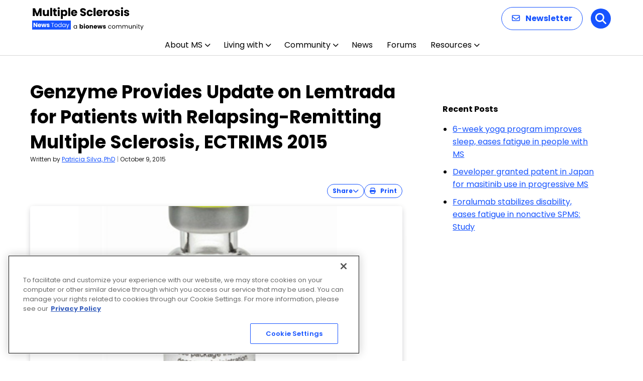

--- FILE ---
content_type: text/html; charset=utf-8
request_url: https://www.google.com/recaptcha/api2/aframe
body_size: 183
content:
<!DOCTYPE HTML><html><head><meta http-equiv="content-type" content="text/html; charset=UTF-8"></head><body><script nonce="rlnypJc6UfKX83218FBhEQ">/** Anti-fraud and anti-abuse applications only. See google.com/recaptcha */ try{var clients={'sodar':'https://pagead2.googlesyndication.com/pagead/sodar?'};window.addEventListener("message",function(a){try{if(a.source===window.parent){var b=JSON.parse(a.data);var c=clients[b['id']];if(c){var d=document.createElement('img');d.src=c+b['params']+'&rc='+(localStorage.getItem("rc::a")?sessionStorage.getItem("rc::b"):"");window.document.body.appendChild(d);sessionStorage.setItem("rc::e",parseInt(sessionStorage.getItem("rc::e")||0)+1);localStorage.setItem("rc::h",'1769553965669');}}}catch(b){}});window.parent.postMessage("_grecaptcha_ready", "*");}catch(b){}</script></body></html>

--- FILE ---
content_type: application/javascript; charset=utf-8
request_url: https://fundingchoicesmessages.google.com/f/AGSKWxUEbkXYpQS7Vc5djZCMgNOxj8hrCMrLlogmxCobrMBkclSSfwO9bpn8wTry1QYD6QUa7E3sFekYM_KozI9gxt1WhCB_T2EVi8Yu-m3uSKaimAqsruc-Wn_sybwYJChBoUsgSnPWJiozCzAV2bNL1cmmLVxfi4x3R5VU-zvIXP6tg0A6uwFvQ8Apybs=/_/secureads./gatewayAds._webad_/adGpt./modules/ad_
body_size: -1286
content:
window['222f1eb7-8f31-4f82-8e02-3ae02aa836af'] = true;

--- FILE ---
content_type: application/javascript; charset=utf-8
request_url: https://fundingchoicesmessages.google.com/f/AGSKWxXfUd8ChszeQcomdc21XEakZ3w_2oJHY6vypzm5ZqwJOONXtGOHdakidVJ5_NYVyLIgODcFYgHCYUGzx6NVmCMY2npIYTw-tKzRG5v6t1iHhL6WtAaZi7EZUIlVGj541AnP4PDo?fccs=W251bGwsbnVsbCxudWxsLG51bGwsbnVsbCxudWxsLFsxNzY5NTUzOTYxLDM0MzAwMDAwMF0sbnVsbCxudWxsLG51bGwsW251bGwsWzddXSwiaHR0cHM6Ly9tdWx0aXBsZXNjbGVyb3Npc25ld3N0b2RheS5jb20vbmV3cy1wb3N0cy8yMDE1LzEwLzA5L2dlbnp5bWUtcHJvdmlkZXMtdXBkYXRlLWxlbXRyYWRhLXBhdGllbnRzLXJlbGFwc2luZy1yZW1pdHRpbmctbXVsdGlwbGUtc2NsZXJvc2lzLWVjdHJpbXMtMjAxNS8iLG51bGwsW1s4LCJrNjFQQmptazZPMCJdLFs5LCJlbi1VUyJdLFsxOSwiMiJdLFsxNywiWzBdIl0sWzI0LCIiXSxbMjksImZhbHNlIl1dXQ
body_size: -213
content:
if (typeof __googlefc.fcKernelManager.run === 'function') {"use strict";this.default_ContributorServingResponseClientJs=this.default_ContributorServingResponseClientJs||{};(function(_){var window=this;
try{
var QH=function(a){this.A=_.t(a)};_.u(QH,_.J);var RH=_.ed(QH);var SH=function(a,b,c){this.B=a;this.params=b;this.j=c;this.l=_.F(this.params,4);this.o=new _.dh(this.B.document,_.O(this.params,3),new _.Qg(_.Qk(this.j)))};SH.prototype.run=function(){if(_.P(this.params,10)){var a=this.o;var b=_.eh(a);b=_.Od(b,4);_.ih(a,b)}a=_.Rk(this.j)?_.be(_.Rk(this.j)):new _.de;_.ee(a,9);_.F(a,4)!==1&&_.G(a,4,this.l===2||this.l===3?1:2);_.Fg(this.params,5)&&(b=_.O(this.params,5),_.hg(a,6,b));return a};var TH=function(){};TH.prototype.run=function(a,b){var c,d;return _.v(function(e){c=RH(b);d=(new SH(a,c,_.A(c,_.Pk,2))).run();return e.return({ia:_.L(d)})})};_.Tk(8,new TH);
}catch(e){_._DumpException(e)}
}).call(this,this.default_ContributorServingResponseClientJs);
// Google Inc.

//# sourceURL=/_/mss/boq-content-ads-contributor/_/js/k=boq-content-ads-contributor.ContributorServingResponseClientJs.en_US.k61PBjmk6O0.es5.O/d=1/exm=kernel_loader,loader_js_executable/ed=1/rs=AJlcJMztj-kAdg6DB63MlSG3pP52LjSptg/m=web_iab_tcf_v2_signal_executable
__googlefc.fcKernelManager.run('\x5b\x5b\x5b8,\x22\x5bnull,\x5b\x5bnull,null,null,\\\x22https:\/\/fundingchoicesmessages.google.com\/f\/AGSKWxUymu-v6H7LLRpkM2pN8jfeTqb7JuKOTH5E6Xyq6m6Z6L8nFGiXGIdmTghz5GAHm4w-6kkfXgIkqOzojk62XA9XBk8pQkSQy892TDyYyYBs2PzKAlDZvMtQaZYCg9jIbeZevaSK\\\x22\x5d,null,null,\x5bnull,null,null,\\\x22https:\/\/fundingchoicesmessages.google.com\/el\/AGSKWxX5DA3G6qni2AiIVDgW-3b8DoLO5naz9cs9LApRZ8L2sT-pVk5pHgKY4y-0qWpIC8d3Ocs6datOQCcQJyDN_KHYHXVUKt7TySfZBJAeWdGCIKigkQtJZJ_cIj-GQEk5f5aC3NeT\\\x22\x5d,null,\x5bnull,\x5b7\x5d\x5d\x5d,\\\x22multiplesclerosisnewstoday.com\\\x22,1,\\\x22en\\\x22,null,null,null,null,1\x5d\x22\x5d\x5d,\x5bnull,null,null,\x22https:\/\/fundingchoicesmessages.google.com\/f\/AGSKWxUeOTgrhxAV4qfejlamJ7Wk6Ll2v7VCvFqYcraBFp6s4K-ukeCBXiE8o17vTvn4qIWF-MhELctRun-nIzbl2JOiyYk8HXfdhx0teEg3J2isDS1AzMsj2QMcSirVvMwkobf8Xe4w\x22\x5d\x5d');}

--- FILE ---
content_type: application/javascript; charset=utf-8
request_url: https://secure.adnxs.com/getuidp?callback=jsonp_1769553964484_25519
body_size: -188
content:
jsonp_1769553964484_25519({"uid":"0"})